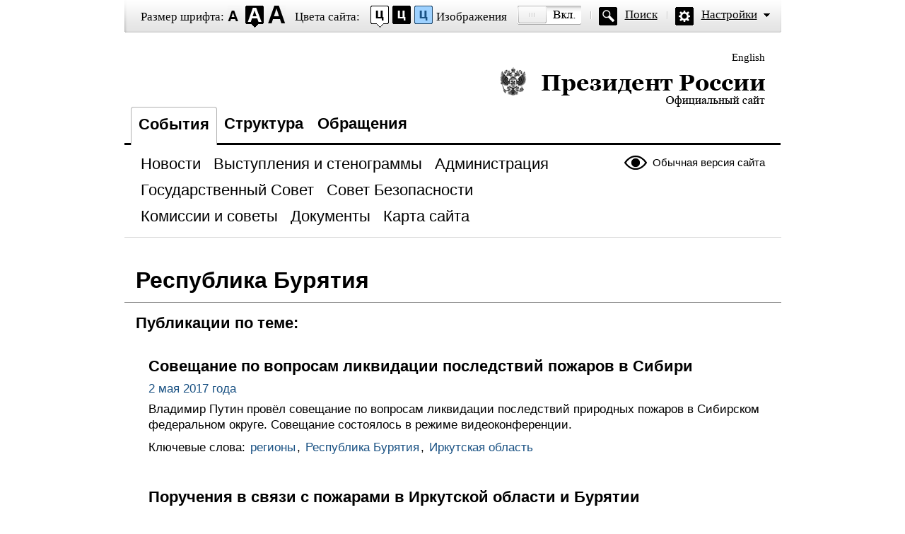

--- FILE ---
content_type: text/html; charset=UTF-8
request_url: http://special.kremlin.ru/catalog/regions/BU/events/page/2
body_size: 5528
content:
<!DOCTYPE html PUBLIC "-//W3C//DTD XHTML 1.0 Transitional//EN" "http://www.w3.org/TR/xhtml1/DTD/xhtml1-transitional.dtd"> <html xmlns="http://www.w3.org/1999/xhtml" lang="ru" xml:lang="ru"> <head>  <title>Президент России</title>  <meta http-equiv="Content-Type" content="text/html;charset=utf-8"/> <meta http-equiv="Content-Language" content="ru"/> <!-- links --> <link rel="stylesheet" type="text/css" media="screen,projection" href="/static/blind/css/master_access.css?4ab4625a2f"/> <link rel="stylesheet" type="text/css" media="screen,projection" href="/static/blind/css/blind-ext.css?5f44596133"/> <script type="text/javascript" src="/static/js/special.js?d089364469"></script>  </head> <body class="imageson fontsize-normal color1 spacing-small sans-serif"> <!-- BEGIN #out --> <div id="out"> <!-- BEGIN #access --> <h2 class="text_only">Настройки отображения</h2> <div class="access"> <dl class="a-fontsize"> <dt>Размер шрифта:</dt> <dd><a href="#" rel="fontsize-small" class="a-fontsize-small"></a></dd> <dd><a rel="fontsize-normal" href="#" class="a-fontsize-normal"></a></dd> <dd><a href="#" rel="fontsize-big" class="a-fontsize-big"></a></dd> </dl> <dl class="a-colors"> <dt>Цвета сайта:</dt> <dd><a href="#" rel="color1" class="a-color1"></a></dd> <dd><a href="#" rel="color2" class="a-color2"></a></dd> <dd><a href="#" rel="color3" class="a-color3"></a></dd> </dl> <dl class="a-images"> <dt>Изображения</dt> <dd><a rel="imagesoff" href="#" class="a-imagesoff"></a></dd> </dl> <p class="a-search"><a href="/search">Поиск</a></p> <p class="a-settings"><a href="#">Настройки</a></p> <div class="popped"> <h2>Настройки шрифта:</h2> <p class="choose-font-family">Выберите шрифт <a class="font-family" id="sans-serif" rel="sans-serif" href="#">Arial</a> <a class="font-family" rel="serif" id="serif" href="#">Times New Roman</a></p> <p class="choose-letter-spacing">Интервал между буквами <span>(Кернинг)</span>: <a class="letter-spacing" id="spacing-small" rel="spacing-small" href="#">Стандартный</a> <a rel="spacing-normal" class="letter-spacing" id="spacing-normal" href="#">Средний</a> <a rel="spacing-big" class="letter-spacing" id="spacing-big" href="#">Большой</a></p> <h2>Выбор цветовой схемы:</h2> <ul class="choose-colors"> <li id="color1"><a rel="color1" href="#"><span>&mdash;</span>Черным по белому</a></li> <li id="color2"><a rel="color2" href="#"><span>&mdash;</span>Белым по черному</a></li> <li id="color3"><a rel="color3" href="#"><span>&mdash;</span>Темно-синим по голубому</a></li> <li id="color4"><a rel="color4" href="#"><span>&mdash;</span>Коричневым по бежевому</a></li> <li id="color5"><a rel="color5" href="#"><span>&mdash;</span>Зеленым по темно-коричневому</a></li> </ul> <p class="saveit"><a class="closepopped" href="#"><span>Закрыть панель</span></a> <a class="default" href="#"><span>Вернуть стандартные настройки</span></a> </p> </div> </div> <!-- END #access --> <div class="header"><p class="switch_lang"> <a href="http://en.special.kremlin.ru/events/president/news" tabindex="0" rel="alternate" hreflang="en" itemprop="url">English</a> </p> <h1><a href="/events/president/news">Президент России &mdash; официальный сайт<span></span></a></h1> </div>   <div class="nav"> <ul class="gnav"><li><a href="/events/president/news" class="here">События</a></li> <li><a href="/structure/president" class="">Структура</a></li>  <li><a href="http://special.letters.kremlin.ru/">Обращения</a></li> </ul>   <p class="switch_version"><a href="http://kremlin.ru/">Обычная версия сайта</a></p> <ul class="subnav">  <li><a class="" href="/events/president/news" itemprop="url"> <span>Новости</span> </a> </li>  <li><a class="" href="/events/president/transcripts" itemprop="url"> <span>Выступления и стенограммы</span> </a> </li>  <li><a class="" href="/events/administration" itemprop="url"> <span>Администрация</span> </a> </li>  <li><a class="" href="/events/state-council" itemprop="url"> <span>Государственный Совет</span> </a> </li>  <li><a class="" href="/events/security-council" itemprop="url"> <span>Совет Безопасности</span> </a> </li>  <li><a class="" href="/events/councils" itemprop="url"> <span>Комиссии и советы</span> </a> </li>  <li><a class="" href="/acts/news" itemprop="url"> <span>Документы</span> </a> </li>  <li><a class="" href="/about/sitemap" itemprop="url"> <span>Карта сайта</span> </a> </li>  </ul>    </div>  <div class="page">  <h1 class="category">Республика Бурятия</h1> <h2 class="subcat">Публикации по теме:</h2>  <div class="hentrylist">  <div class="hentry"> <h2><a href="/catalog/regions/BU/events/54429">Совещание по вопросам ликвидации последствий пожаров в Сибири</a></h2> <p class="published">2 мая 2017 года</p> <div><p>Владимир Путин провёл совещание
по вопросам ликвидации последствий природных пожаров в Сибирском федеральном
округе. Совещание состоялось в режиме видеоконференции.</p></div>    <p class="tags">Ключевые слова:  <a href="/catalog/keywords/86/events">регионы</a>,    <a href="/catalog/regions/BU/events">Республика Бурятия</a>,  <a href="/catalog/regions/IRK/events">Иркутская область</a>  </p>   </div>  <div class="hentry"> <h2><a href="/catalog/regions/BU/events/54405">Поручения в связи с пожарами в Иркутской области и Бурятии</a></h2> <p class="published">29 апреля 2017 года</p> <div></div>    <p class="tags">Ключевые слова:  <a href="/catalog/keywords/86/events">регионы</a>,    <a href="/catalog/regions/BU/events">Республика Бурятия</a>,  <a href="/catalog/regions/IRK/events">Иркутская область</a>  </p>   </div>  <div class="hentry"> <h2><a href="/catalog/regions/BU/events/53886">Встреча с бывшими руководителями ряда регионов</a></h2> <p class="published">17 февраля 2017 года</p> <div><p>Накануне
вечером в Кремле Владимир Путин провёл встречу с ушедшими в отставку главами
Бурятии, Карелии, Пермского края, Новгородской и Рязанской областей.</p></div>    <p class="tags">Ключевые слова:  <a href="/catalog/keywords/92/events">госслужба</a>,  <a href="/catalog/keywords/86/events">регионы</a>,    <a href="/catalog/regions/BU/events">Республика Бурятия</a>,  <a href="/catalog/regions/KR/events">Республика Карелия</a>,  <a href="/catalog/regions/PER/events">Пермский край</a>,  <a href="/catalog/regions/NGR/events">Новгородская область</a>,  <a href="/catalog/regions/RYA/events">Рязанская область</a>  </p>   </div>  <div class="hentry"> <h2><a href="/catalog/regions/BU/events/53820">Алексей Цыденов назначен временно исполняющим обязанности Главы Республики Бурятия</a></h2> <p class="published">7 февраля 2017 года</p> <div><p>Президент подписал Указ «О досрочном прекращении полномочий Главы Республики Бурятия».</p></div>    <p class="tags">Ключевые слова:  <a href="/catalog/keywords/92/events">госслужба</a>,  <a href="/catalog/keywords/86/events">регионы</a>,    <a href="/catalog/regions/BU/events">Республика Бурятия</a>  </p>   </div>  <div class="hentry"> <h2><a href="/catalog/regions/BU/events/53821">Встреча с Алексеем Цыденовым</a></h2> <p class="published">7 февраля 2017 года</p> <div><p>Владимир Путин провёл рабочую встречу с Алексеем Цыденовым, назначенным Указом Президента временно исполняющим обязанности Главы Республики Бурятия.</p></div>    <p class="tags">Ключевые слова:  <a href="/catalog/keywords/92/events">госслужба</a>,  <a href="/catalog/keywords/86/events">регионы</a>,    <a href="/catalog/regions/BU/events">Республика Бурятия</a>  </p>   </div>  <div class="hentry"> <h2><a href="/catalog/regions/BU/events/51445">Рабочая встреча с главой Республики Бурятия Вячеславом Наговицыным</a></h2> <p class="published">3 марта 2016 года</p> <div><p>Президент провёл рабочую встречу с главой Республики Бурятия Вячеславом Наговицыным. Обсуждалась
социально-экономическая ситуация в регионе.</p></div>    <p class="tags">Ключевые слова:  <a href="/catalog/keywords/86/events">регионы</a>,    <a href="/catalog/regions/BU/events">Республика Бурятия</a>  </p>   </div>  <div class="hentry"> <h2><a href="/catalog/regions/BU/events/51100">Распоряжение о выделении средств из резервного фонда Президента</a></h2> <p class="published">30 декабря 2015 года</p> <div><p>Владимир Путин подписал распоряжение о выделении средств из резервного фонда Президента.</p></div>    <p class="tags">Ключевые слова:  <a href="/catalog/keywords/86/events">регионы</a>,    <a href="/catalog/regions/BU/events">Республика Бурятия</a>,  <a href="/catalog/regions/KC/events">Карачаево-Черкесская Республика</a>  </p>   </div>  <div class="hentry"> <h2><a href="/catalog/regions/BU/events/47015">Распоряжение о выделении средств из резервного фонда Президента</a></h2> <p class="published">14 ноября 2014 года</p> <div></div>    <p class="tags">Ключевые слова:  <a href="/catalog/keywords/35/events">государственные финансы</a>,  <a href="/catalog/keywords/81/events">культура</a>,  <a href="/catalog/keywords/87/events">социальная сфера</a>,    <a href="/catalog/regions/AL/events">Республика Алтай</a>,  <a href="/catalog/regions/BU/events">Республика Бурятия</a>  </p>   </div>  <div class="hentry"> <h2><a href="/catalog/regions/BU/events/46596">Кадровые изменения в ряде федеральных государственных органов</a></h2> <p class="published">11 сентября 2014 года</p> <div><p>Президент подписал Указ «О назначении на должность и освобождении от должности военнослужащих и сотрудников некоторых федеральных государственных органов».</p></div>    <p class="tags">Ключевые слова:  <a href="/catalog/keywords/92/events">госслужба</a>,    <a href="/catalog/regions/SEV/events">Севастополь</a>,  <a href="/catalog/regions/CR/events">Республика Крым</a>,  <a href="/catalog/regions/BU/events">Республика Бурятия</a>,  <a href="/catalog/regions/DA/events">Республика Дагестан</a>,  <a href="/catalog/regions/ZAB/events">Забайкальский край</a>,  <a href="/catalog/regions/PRI/events">Приморский край</a>,  <a href="/catalog/regions/VGG/events">Волгоградская область</a>,  <a href="/catalog/regions/VOR/events">Воронежская область</a>,  <a href="/catalog/regions/SAM/events">Самарская область</a>,  <a href="/catalog/regions/CHE/events">Челябинская область</a>,  <a href="/catalog/regions/MOW/events">Москва</a>  </p>   </div>  <div class="hentry"> <h2><a href="/catalog/regions/BU/events/20806">Семинар-совещание по вопросам реализации государственной национальной политики в субъектах Российской Федерации</a></h2> <p class="published">18 апреля 2014 года</p> <div><p>Заместитель Руководителя Администрации Президента Магомедсалам Магомедов и полномочный представитель Президента в Сибирском федеральном округе Виктор Толоконский провели семинар-совещание по вопросам реализации государственной национальной политики в субъектах Российской Федерации.</p></div>    <p class="tags">Ключевые слова:  <a href="/catalog/keywords/26/events">межнациональные отношения</a>,    <a href="/catalog/regions/BU/events">Республика Бурятия</a>  </p>   </div>  <div class="hentry"> <h2><a href="/catalog/regions/BU/events/17876">Заседание президиума Госсовета о повышении эффективности лесного комплекса</a></h2> <p class="published">11 апреля 2013 года</p> <div><p>Владимир Путин провёл заседание президиума Государственного совета «О повышении эффективности лесного комплекса Российской Федерации».</p></div>    <p class="tags">Ключевые слова:  <a href="/catalog/keywords/63/events">промышленность</a>,  <a href="/catalog/keywords/86/events">регионы</a>,  <a href="/catalog/keywords/89/events">экология</a>,    <a href="/catalog/regions/BU/events">Республика Бурятия</a>  </p>   </div>  <div class="hentry"> <h2><a href="/catalog/regions/BU/events/17878">Телемост Улан-Удэ – Южно-Сахалинск</a></h2> <p class="published">11 апреля 2013 года</p> <div><p>Владимир Путин из Улан-Удэ в режиме видеоконференции провёл встречу с находящимися в Южно-Сахалинске руководителями «Роснефти», «ЭксонМобил девелопмент», STX и Объединённой судостроительной корпорации.</p></div>    <p class="tags">Ключевые слова:  <a href="/catalog/keywords/83/events">энергетика</a>,    <a href="/catalog/regions/BU/events">Республика Бурятия</a>  </p>   </div>  <div class="hentry"> <h2><a href="/catalog/regions/BU/events/17874">Поездка в Сибирский федеральный округ</a></h2> <p class="published">11 апреля 2013 года</p> <div><p>Владимир Путин посетил Иволгинский дацан в Бурятии и ряд лесозаготовительных предприятий в Забайкальском крае. Президент также провёл заседание президиума Госсовета о повышении эффективности лесного комплекса.</p></div>    <p class="tags">Ключевые слова:  <a href="/catalog/keywords/86/events">регионы</a>,  <a href="/catalog/keywords/30/events">религия</a>,    <a href="/catalog/regions/BU/events">Республика Бурятия</a>  </p>   </div>  <div class="hentry"> <h2><a href="/catalog/regions/BU/events/17875">Вступительное слово на встрече с ламами Буддийской традиционной сангхи России</a></h2> <p class="published">11 апреля 2013 года</p> <div></div>    <p class="tags">Ключевые слова:  <a href="/catalog/keywords/86/events">регионы</a>,  <a href="/catalog/keywords/30/events">религия</a>,    <a href="/catalog/regions/BU/events">Республика Бурятия</a>  </p>   </div>  <div class="hentry"> <h2><a href="/catalog/regions/BU/events/17203">Подписан закон об упразднении Кижингинского районного суда Республики Бурятия</a></h2> <p class="published">26 декабря 2012 года</p> <div><p>Владимир Путин подписал Федеральный закон «Об упразднении Кижингинского районного суда Республики Бурятия».</p></div>    <p class="tags">Ключевые слова:  <a href="/catalog/keywords/33/events">суд</a>,    <a href="/catalog/regions/BU/events">Республика Бурятия</a>  </p>   </div>  <div class="hentry"> <h2><a href="/catalog/regions/BU/events/17130">Подписан Указ о праздновании 350-летия города Улан-Удэ</a></h2> <p class="published">14 декабря 2012 года</p> <div><p>Владимир Путин подписал Указ «О праздновании 350-летия основания г. Улан-Удэ».</p></div>    <p class="tags">Ключевые слова:  <a href="/catalog/keywords/86/events">регионы</a>,    <a href="/catalog/regions/BU/events">Республика Бурятия</a>  </p>   </div>  <div class="hentry"> <h2><a href="/catalog/regions/BU/events/16990">Заседание президиума Госсовета</a></h2> <p class="published">29 ноября 2012 года</p> <div><p>Владимир Путин провёл заседание президиума Государственного совета по вопросам развития Дальнего Востока и Забайкалья.</p></div>    <p class="tags">Ключевые слова:  <a href="/catalog/keywords/86/events">регионы</a>,  <a href="/catalog/keywords/87/events">социальная сфера</a>,  <a href="/catalog/keywords/79/events">экономика и финансы</a>,    <a href="/catalog/regions/BU/events">Республика Бурятия</a>,  <a href="/catalog/regions/AMU/events">Амурская область</a>,  <a href="/catalog/regions/MAG/events">Магаданская область</a>  </p>   </div>  <div class="hentry"> <h2><a href="/catalog/regions/BU/events/16866">Встреча с главой Республики Бурятия Вячеславом Наговицыным</a></h2> <p class="published">20 ноября 2012 года</p> <div><p>Глава Бурятии информировал Президента о социально-экономическом развитии региона, в частности, о реализации программы обеспечения жильём молодых семей и мерах по сокращению очереди в детские сады.</p></div>    <p class="tags">Ключевые слова:  <a href="/catalog/keywords/99/events">дети</a>,  <a href="/catalog/keywords/55/events">жильё</a>,  <a href="/catalog/keywords/87/events">социальная сфера</a>,    <a href="/catalog/regions/BU/events">Республика Бурятия</a>  </p>   </div>  <div class="hentry"> <h2><a href="/catalog/regions/BU/events/16904">Об исполнении поручения Президента по реконструкции пунктов пропуска на территории Бурятии</a></h2> <p class="published">27 июля 2012 года</p> <div></div>    <p class="tags">Ключевые слова:  <a href="/catalog/keywords/86/events">регионы</a>,    <a href="/catalog/regions/BU/events">Республика Бурятия</a>  </p>   </div>  <div class="hentry"> <h2><a href="/catalog/regions/BU/events/15325">Поздравление Вячеславу Наговицыну с официальным вступлением в должность Главы Бурятии</a></h2> <p class="published">12 мая 2012 года</p> <div><p>Владимир Путин поздравил Вячеслава Наговицына с официальным вступлением в должность Главы Республики Бурятия.</p></div>    <p class="tags">Ключевые слова:  <a href="/catalog/keywords/92/events">госслужба</a>,  <a href="/catalog/keywords/86/events">регионы</a>,    <a href="/catalog/regions/BU/events">Республика Бурятия</a>  </p>   </div>  </div>   <p class="pagi"> <a href="/catalog/regions/BU/events" class="pagi-prev"><span>Предыдущая</span></a> <a href="/catalog/regions/BU/events"><span>1</span></a> <a class="here"><span>2</span></a> <a href="/catalog/regions/BU/events/page/3"><span>3</span></a> <a href="/catalog/regions/BU/events/page/3" class="pagi-next"><span>Следующая</span></a> </p>  </div>  <div class="footer">     <p class="switch_version"><a href="http://kremlin.ru/">Обычная версия сайта</a></p> <ul class="subnav">  <li><a class="" href="/events/president/news" itemprop="url"> <span>Новости</span> </a> </li>  <li><a class="" href="/events/president/transcripts" itemprop="url"> <span>Выступления и стенограммы</span> </a> </li>  <li><a class="" href="/events/administration" itemprop="url"> <span>Администрация</span> </a> </li>  <li><a class="" href="/events/state-council" itemprop="url"> <span>Государственный Совет</span> </a> </li>  <li><a class="" href="/events/security-council" itemprop="url"> <span>Совет Безопасности</span> </a> </li>  <li><a class="" href="/events/councils" itemprop="url"> <span>Комиссии и советы</span> </a> </li>  <li><a class="" href="/acts/news" itemprop="url"> <span>Документы</span> </a> </li>  <li><a class="" href="/about/sitemap" itemprop="url"> <span>Карта сайта</span> </a> </li>  </ul>    <div class="copy"> <p class="what">Официальный сайт Президента России <a href="http://kremlin.ru/" class="url">www.kremlin.ru</a> </p> </div> </div> </div> <!-- END #out --> </body> </html>

--- FILE ---
content_type: text/css
request_url: http://special.kremlin.ru/static/blind/css/blue.css
body_size: 890
content:
body.color3 {
	background:#9dd1ff;
	color:#063462
	}
.color3 .hl{background:#063462;color:#9dd1ff;padding:1px 2px;}
.color3 a,.color3 .published,.color3 .cat,.color3 .search .hentry .nom,.color3 .pop dd li a {color:#000000;}
	.color3 .subnav li a:hover span{background:#b5dcff}
.color3 .gnav li a,.color3 .subnav li a,.color3 .subnav li a.here,.color3 .switch_version a,.color3 .hentry h2 a,.color3 .pagi a,.color3 .access,.color3 .goup a,.color3 .closeme a{color:#063462}
.color3 .gnav li a.here{background:#9dd1ff}
.color3 .subnav li a.here span{background:#063462;color:#9dd1ff}
.color3 .search1 .here,.color3 .search2 .here{color:#9dd1ff;background:#063462;text-shadow:none}

.color3 .gnav li a.here,.color3 .letter .note {border-color:#555;}	
.color3  .nav{border-color:#063462;}
.color3 .footer,.color3 .related,.color3 .copy{border-color:#063462}
.color3 .inp,.color3 .letter textarea{border-color:#063462;background:#9dd1ff;color:#063462}

.color3 .a-fontsize dt, .color3 .access dt, .color3 .access a {text-shadow:none}
.color3  .subnav li a:hover span {text-shadow:none;}

.color3 .last a,.color3 .search .row a{background:#063462;border-color: #063462;}
.color3 .last a span,.color3  .search .row a span{border-color:#9dd1ff;color:#9dd1ff;background-image:url(../img/access/s/blue_send.png);}
.color3 .pop dt.opened{color:#9dd1ff;border-color:#063462;background:#063462;}
.color3 .pop dt,.color3 .lica th,.color3 .lica td {border-color:#063462}

.color3 .popg dd p{background-image:url(../img/access/s/blue_dash.png)}
.color3 .closeme a{background-image:url(../img/access/s/blue_closeme.png)}
.color3 .pop dd p.gos-addr{background-image:url(../img/access/s/blue_gos-addr.png)}
.color3 .pop dd p.gos-phone{background-image:url(../img/access/s/blue_gos-phone.png)}
.color3 .goup a{background-image: url(../img/access/s/blue_up.png);}
.color3 .pop dt.opened{background:#063462 url(../img/access/s/blue_arrb.png) no-repeat 12px 50%;}
.color3 .pop dt{background-image:url(../img/access/s/blue_arrr.png)}
.color3 .pagi a:hover span{border-color:#063462;background:#b5dcff}
.color3 .pagi a.here span{background:#063462;border-color:#063462;color:#9dd1ff}
.color3 .pagi a.here{background-image:url(../img/access/s/blue_arr.png)}
.color3  .header h1 a span{background-image:url(../img/access/s/blue_president.png)}
.color3  .header h1 a span.eng{background-image:url(../img/access/s/eng/blue.png)}
.color3 .gnav{background-image:url(../img/access/s/blue_dot3.png)}
.color3 .switch_version a{background-image:url(../img/access/s/blue_normal.png)}
.color3 .access{background-image:url(../img/access/s/blue_access.png)}
.color3 .subnav li a.here{background-image:url(../img/access/s/blue_arr.png)}
.color3 .copy  .what{background-image:url(../img/access/s/blue_gerb.png)}
.color3 .a-fontsize a{background-image:url(../img/access/s/blue_fontsize.png);}
.color3 .eng .a-colors a{background-image:url(../img/access/s/eng/colors.png)}
.color3 .a-colors a{background-image:url(../img/access/s/blue_colors.png)}
.color3 .eng .a-images a{background-image:url(../img/access/s/eng/blue_images.png)}
.color3 .a-images a{background-image:url(../img/access/s/blue_images.png)}
.color3 .a-search{background-image:url(../img/access/s/blue_a-search.png)}
.color3 .a-settings{background-image:url(../img/access/s/blue_a-settings.png);}
.color3 .printversion a{background-image:url(../img/access/s/blue_print.png);}
.color3 .pop dt, .color3 .copy,.color3 .searchresult,.color3 .pagi a span,.color3 .pagi a:hover span{
	border-color:#063462;
	}
	